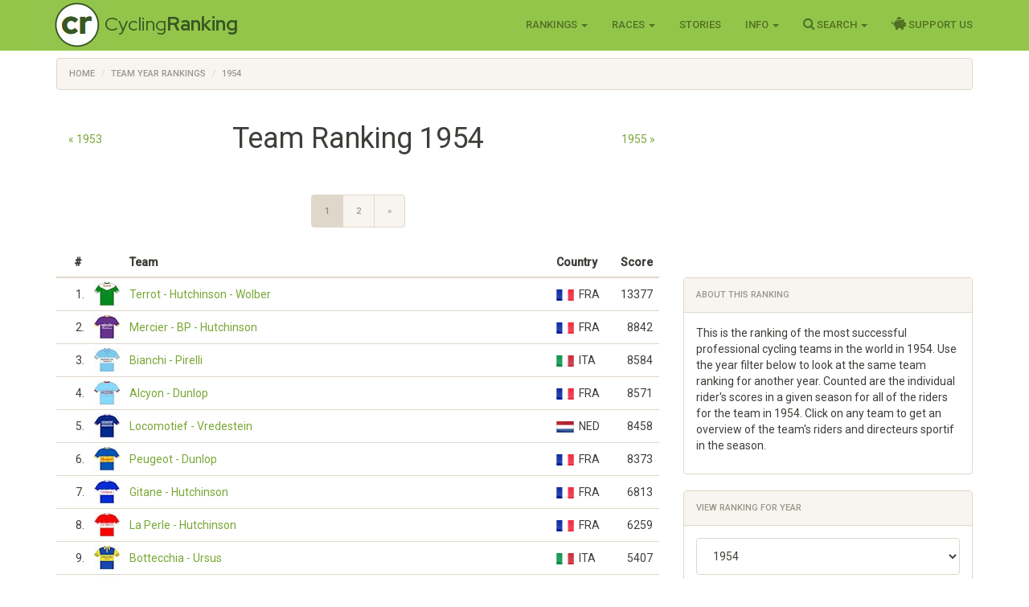

--- FILE ---
content_type: text/html; charset=utf-8
request_url: https://www.cyclingranking.com/teams/1954
body_size: 13585
content:

<!DOCTYPE html>
<html>
<head>
    <meta charset="utf-8" />
    <meta name="viewport" content="width=device-width, initial-scale=1.0">
    <title>Team Ranking 1954 - CyclingRanking.com</title>
    <link rel="stylesheet" href="https://use.fontawesome.com/releases/v5.15.4/css/all.css">
    <link href="/content/styles-css-bundle?v=ALNabO2dYJZpBrQ2EaZQcj9ikKLci3znjUsTNSOFOjE1" rel="stylesheet"/>

    
<link rel="canonical" href="/teams/1954" />
<link rel="next" href="/teams/1954?page=2" />
<meta name="description" content="Ranking of the best professional cycling teams in the world in 1954. 120 teams have been classified." />
<meta name="keywords" content="cycling team ranking 1954, best cycling teams of the world, cyclingranking, best cycling teams" />

    <link href="https://fonts.googleapis.com/css?family=Roboto+Condensed:300,400,500,700" rel="stylesheet" type="text/css">
    <link href="https://fonts.googleapis.com/css?family=Red+Hat+Display:400,700" rel="stylesheet" type="text/css">

    <script>
        function getWidth() { return Math.max(document.body.scrollWidth, document.documentElement.scrollWidth, document.body.offsetWidth, document.documentElement.offsetWidth, document.documentElement.clientWidth) };
    </script>
</head>
<body>
    <header>
        <div class="navbar navbar-inverse navbar-fixed-top">
            <div class="container cr-header">
                <div class="navbar-header">
                    <button type="button" class="navbar-toggle" data-toggle="collapse" data-target=".navbar-collapse">
                        <span class="icon-bar"></span>
                        <span class="icon-bar"></span>
                        <span class="icon-bar"></span>
                    </button>
                    <a class="cr-virt-home navbar-brand" href="/">Cycling<b>Ranking</b></a>
                </div>
                <div class="navbar-collapse collapse">
                    <nav class="yamm">
                        <ul class="nav navbar-nav navbar-right">
                            <li class="dropdown yamm-wide">
                                <a href="#" class="dropdown-toggle" data-toggle="dropdown" role="button">Rankings <span class="caret"></span></a>
                                <ul class="dropdown-menu" role="menu">
                                    <li>
                                        <div class="yamm-content">
                                            <div class="row">
                                                <div class="col-sm-4">
                                                    <div class="yamm-content-part">
                                                        <div class="yamm-header">Riders</div>
                                                        <ul class="list-unstyled yamm-dropdown-menu">
                                                            <li><a href="/riders/overall">Overall 1869 - 2026</a></li>
                                                            <li><a href="/riders/overall/average">Top 10 Year Avg Ranking</a></li>
                                                            <li><a href="/riders/currentyear">2026</a></li>
                                                            <li><a href="/riders/lastyear">2025</a></li>
                                                            <li><a href="/riders/2026">Yearly 1869 - 2026</a></li>
                                                            
                                                        </ul>
                                                    </div>
                                                </div>
                                                <div class="col-sm-4">
                                                    <div class="yamm-content-part">
                                                        <div class="yamm-header">Teams</div>
                                                        <ul class="list-unstyled yamm-dropdown-menu">
                                                            <li><a href="/teams/overall">Overall 1869 - 2026</a></li>
                                                            <li><a href="/teams/2026">Yearly 1869 - 2026</a></li>
                                                            <li><a href="/team-compositions/2026">Team Compositions</a></li>
                                                            <li><a href="/directeur-sportif/overall">Directeurs Sportif</a></li>
                                                            <li><a href="/team-manager/overall">Team Managers</a></li>
                                                            
                                                        </ul>
                                                    </div>
                                                </div>
                                                <div class="yamm-content-part">
                                                    <div class="col-sm-4">
                                                        <div class="yamm-header">Countries</div>
                                                        <ul class="list-unstyled yamm-dropdown-menu">
                                                            <li><a href="/countries/overall">Overall 1869 - 2026</a></li>
                                                            <li><a href="/countries/2026">Yearly 1869 - 2026</a></li>
                                                        </ul>
                                                    </div>
                                                </div>
                                            </div>
                                        </div>
                                    </li>

                                </ul>
                            </li>
                            <li class="dropdown">
                                <a href="#" class="dropdown-toggle" data-toggle="dropdown" role="button">Races <span class="caret"></span></a>
                                <ul class="dropdown-menu" role="menu">
                                    <li><a href="/races">Races Overview</a></li>
                                    <li><a href="/races/2026">Race Calendars 1869 - 2026</a></li>
                                </ul>
                            </li>
                                <li><a href="/stories">Stories</a></li>
                            <li class="dropdown">
                                <a href="#" class="dropdown-toggle" data-toggle="dropdown" role="button">Info <span class="caret"></span></a>
                                <ul class="dropdown-menu" role="menu">
                                    <li><a href="/sources">Inspiration Sources and Help</a></li>
                                    <li><a href="/contact">Contact Us</a></li>
                                    <li><a href="/faq">FAQ</a></li>
                                    <li><a href="/privacy-statement">Privacy Statement</a></li>
                                    
                                </ul>
                            </li>
                            <li class="dropdown">
                                <a href="#" class="dropdown-toggle" data-toggle="dropdown" role="button"><i class="fa fa-search" style="font-size: 120%"></i> Search <span class="caret"></span></a>
                                <ul class="dropdown-menu" role="menu">
                                    <li><a href="" id="menuSearchRider">Search rider</a></li>
                                    <li><a href="" id="menuSearchTeam">Search team</a></li>
                                    <li><a href="" id="menuSearchRace">Search race</a></li>
                                </ul>
                            </li>
                            
                            <li><a href="/support-us"><i class="fas fa-piggy-bank" style="font-size: 120%"></i> Support Us</a></li>

                            
                        </ul>
                    </nav>
                </div>
            </div>
        </div>
        <div class="container body-content">
            
    <div class="row" style="margin-top: 10px;">
        <div class=" col-md-12">

            <ol vocab="http://schema.org/" typeof="BreadcrumbList" class="breadcrumb">
<li property="itemListElement" typeof="ListItem"><a property="item" typeof="WebPage" href="https://www.cyclingranking.com/"><span property="name">Home</span></a><meta property="position" content="1"></li>
<li property="itemListElement" typeof="ListItem"><a property="item" typeof="WebPage" href="https://www.cyclingranking.com/teams/year-rankings"><span property="name">Team Year Rankings</span></a><meta property="position" content="2"></li>
<li property="itemListElement" typeof="ListItem"><a property="item" typeof="WebPage" href="https://www.cyclingranking.com/teams/1954"><span property="name">1954</span></a><meta property="position" content="3"></li>
</ol>
        </div>
    </div>

            <div class="row">
                <div class="col-md-12 alert-container"></div>
            </div>
        </div>
        <div id="modalSearchRider" class="modal fade">
            <form action="/riders/search?year=1954" method="GET">
                <div class="modal-dialog modal-sm">
                    <div class="modal-content">
                        <div class="modal-header">
                            <button type="button" class="close" data-dismiss="modal" aria-hidden="true">&times;</button>
                            <h4 class="modal-title">Search Rider</h4>
                        </div>
                        <div class="modal-body">
                            <input type="text" name="lastName" class="form-control focus" id="txtSearchLastName" placeholder="Last name">
                        </div>
                        <div class="modal-footer">
                            <input type="submit" class="btn btn-primary" value="Search" />
                        </div>
                    </div>
                </div>
            </form>
        </div>
        <div id="modalSearchTeam" class="modal fade">
            <form action="/teams/search" method="GET">
                <div class="modal-dialog modal-sm">
                    <div class="modal-content">
                        <div class="modal-header">
                            <button type="button" class="close" data-dismiss="modal" aria-hidden="true">&times;</button>
                            <h4 class="modal-title">Search Team</h4>
                        </div>
                        <div class="modal-body">
                            <input type="text" name="tn" class="form-control focus" id="txtSearchTeamName" placeholder="Team name">
                        </div>
                        <div class="modal-footer">
                            <input type="submit" class="btn btn-primary" value="Search" />
                        </div>
                    </div>
                </div>
            </form>
        </div>
        <div id="modalSearchRace" class="modal fade">
            <form action="/races/search" method="GET">
                <div class="modal-dialog modal-sm">
                    <div class="modal-content">
                        <div class="modal-header">
                            <button type="button" class="close" data-dismiss="modal" aria-hidden="true">&times;</button>
                            <h4 class="modal-title">Search Race</h4>
                        </div>
                        <div class="modal-body">
                            <input type="text" name="rn" class="form-control focus" id="txtSearchRaceName" placeholder="Race name">
                        </div>
                        <div class="modal-footer">
                            <input type="submit" class="btn btn-primary" value="Search" />
                        </div>
                    </div>
                </div>
            </form>
        </div>
    </header>
    <main>
        <div class="container body-content">
            

<div class="row">
    <div class="col-md-8 text-center">

        <div class="hidden-sm hidden-xs"><div style="padding-top: 30px;" class="col-md-1 text-nowrap"><a href="/teams/1953">&#xAB; 1953</a></div><div class="col-md-10"><h1 class="text-center" style="margin-bottom:30px">Team Ranking 1954</h1></div><div style="padding-top: 30px;" class="col-md-1 text-right text-nowrap"><a href="/teams/1955">1955 &#xBB;</a></div></div><div class="visible-sm visible-xs"><h2 class="text-center" style="margin-bottom:30px">Team Ranking 1954</h2><div class="text-center" style="margin-bottom:30px"><span style="padding-right:60px"><a href="/teams/1953">&#xAB; 1953</a></span><a href="/teams/1955">1955 &#xBB;</a></div></div>
        <div class="pagination-container"><ul class="pagination"><li class="active"><a>1</a></li><li><a href="/teams/1954?page=2">2</a></li><li class="PagedList-skipToNext"><a href="/teams/1954?page=2" rel="next">»</a></li></ul></div>
    </div>
</div>
<div class="row">
    <div class="col-md-8">
        <div class="table-responsive">
            <table class="table cr-table-team-shirts">
                <thead>
                    <tr>
                        <th class="cr-rider-rank">#&nbsp;</th>
                        <th class="cr-shirt-td"></th>
                        <th>Team</th>
                        <th class="cr-rider-country hide-mobile">Country</th>
                        <th class="cr-rider-score">Score</th>
                    </tr>
                </thead>
                <tbody>

                        <tr>
                            <td class="cr-rider-rank">1.</td>
                            <td class="cr-shirt-td">
                                    <img src="https://www.cyclingranking.com/Content/Images/shirts/tiny/1710.terrot.jpg" class="cr-shirt-sm" alt="Terrot - Hutchinson - Wolber 1954 shirt" />
                            </td>
                            <td>
                                <div>
                                    <a href="/teams/1954/2111/terrot">Terrot - Hutchinson - Wolber</a>
                                        <span class="show-mobile text-muted small">&nbsp;(FRA)</span>
                                </div>
                            </td>
                            <td class="cr-rider-country hide-mobile">
<div class="flag flag-fr" title="France"></div><span title="France">FRA</span>                            </td>
                            <td class="cr-rider-score">13377</td>
                        </tr>
                        <tr>
                            <td class="cr-rider-rank">2.</td>
                            <td class="cr-shirt-td">
                                    <img src="https://www.cyclingranking.com/Content/Images/shirts/tiny/1704.mercier.jpg" class="cr-shirt-sm" alt="Mercier - BP - Hutchinson 1954 shirt" />
                            </td>
                            <td>
                                <div>
                                    <a href="/teams/1954/1428/mercier">Mercier - BP - Hutchinson</a>
                                        <span class="show-mobile text-muted small">&nbsp;(FRA)</span>
                                </div>
                            </td>
                            <td class="cr-rider-country hide-mobile">
<div class="flag flag-fr" title="France"></div><span title="France">FRA</span>                            </td>
                            <td class="cr-rider-score">8842</td>
                        </tr>
                        <tr>
                            <td class="cr-rider-rank">3.</td>
                            <td class="cr-shirt-td">
                                    <img src="https://www.cyclingranking.com/Content/Images/shirts/tiny/1697.bianchi.jpg" class="cr-shirt-sm" alt="Bianchi - Pirelli 1954 shirt" />
                            </td>
                            <td>
                                <div>
                                    <a href="/teams/1954/347/bianchi">Bianchi - Pirelli</a>
                                        <span class="show-mobile text-muted small">&nbsp;(ITA)</span>
                                </div>
                            </td>
                            <td class="cr-rider-country hide-mobile">
<div class="flag flag-it" title="Italy"></div><span title="Italy">ITA</span>                            </td>
                            <td class="cr-rider-score">8584</td>
                        </tr>
                        <tr>
                            <td class="cr-rider-rank">4.</td>
                            <td class="cr-shirt-td">
                                    <img src="https://www.cyclingranking.com/Content/Images/shirts/tiny/1698.alcyon.jpg" class="cr-shirt-sm" alt="Alcyon - Dunlop 1954 shirt" />
                            </td>
                            <td>
                                <div>
                                    <a href="/teams/1954/168/alcyon">Alcyon - Dunlop</a>
                                        <span class="show-mobile text-muted small">&nbsp;(FRA)</span>
                                </div>
                            </td>
                            <td class="cr-rider-country hide-mobile">
<div class="flag flag-fr" title="France"></div><span title="France">FRA</span>                            </td>
                            <td class="cr-rider-score">8571</td>
                        </tr>
                        <tr>
                            <td class="cr-rider-rank">5.</td>
                            <td class="cr-shirt-td">
                                    <img src="https://www.cyclingranking.com/Content/Images/shirts/tiny/1733.locomotief-vredestein.jpg" class="cr-shirt-sm" alt="Locomotief - Vredestein 1954 shirt" />
                            </td>
                            <td>
                                <div>
                                    <a href="/teams/1954/1317/locomotief">Locomotief - Vredestein</a>
                                        <span class="show-mobile text-muted small">&nbsp;(NED)</span>
                                </div>
                            </td>
                            <td class="cr-rider-country hide-mobile">
<div class="flag flag-nl" title="Netherlands"></div><span title="Netherlands">NED</span>                            </td>
                            <td class="cr-rider-score">8458</td>
                        </tr>
                        <tr>
                            <td class="cr-rider-rank">6.</td>
                            <td class="cr-shirt-td">
                                    <img src="https://www.cyclingranking.com/Content/Images/shirts/tiny/1700.peugeot.jpg" class="cr-shirt-sm" alt="Peugeot - Dunlop 1954 shirt" />
                            </td>
                            <td>
                                <div>
                                    <a href="/teams/1954/1658/peugeot">Peugeot - Dunlop</a>
                                        <span class="show-mobile text-muted small">&nbsp;(FRA)</span>
                                </div>
                            </td>
                            <td class="cr-rider-country hide-mobile">
<div class="flag flag-fr" title="France"></div><span title="France">FRA</span>                            </td>
                            <td class="cr-rider-score">8373</td>
                        </tr>
                        <tr>
                            <td class="cr-rider-rank">7.</td>
                            <td class="cr-shirt-td">
                                    <img src="https://www.cyclingranking.com/Content/Images/shirts/tiny/1712.gitane.jpg" class="cr-shirt-sm" alt="Gitane - Hutchinson 1954 shirt" />
                            </td>
                            <td>
                                <div>
                                    <a href="/teams/1954/985/gitane">Gitane - Hutchinson</a>
                                        <span class="show-mobile text-muted small">&nbsp;(FRA)</span>
                                </div>
                            </td>
                            <td class="cr-rider-country hide-mobile">
<div class="flag flag-fr" title="France"></div><span title="France">FRA</span>                            </td>
                            <td class="cr-rider-score">6813</td>
                        </tr>
                        <tr>
                            <td class="cr-rider-rank">8.</td>
                            <td class="cr-shirt-td">
                                    <img src="https://www.cyclingranking.com/Content/Images/shirts/tiny/1721.la-perle.jpg" class="cr-shirt-sm" alt="La Perle - Hutchinson 1954 shirt" />
                            </td>
                            <td>
                                <div>
                                    <a href="/teams/1954/1247/la-perle">La Perle - Hutchinson</a>
                                        <span class="show-mobile text-muted small">&nbsp;(FRA)</span>
                                </div>
                            </td>
                            <td class="cr-rider-country hide-mobile">
<div class="flag flag-fr" title="France"></div><span title="France">FRA</span>                            </td>
                            <td class="cr-rider-score">6259</td>
                        </tr>
                        <tr>
                            <td class="cr-rider-rank">9.</td>
                            <td class="cr-shirt-td">
                                    <img src="https://www.cyclingranking.com/Content/Images/shirts/tiny/1718.bottecchia.jpg" class="cr-shirt-sm" alt="Bottecchia - Ursus 1954 shirt" />
                            </td>
                            <td>
                                <div>
                                    <a href="/teams/1954/393/bottecchia">Bottecchia - Ursus</a>
                                        <span class="show-mobile text-muted small">&nbsp;(ITA)</span>
                                </div>
                            </td>
                            <td class="cr-rider-country hide-mobile">
<div class="flag flag-it" title="Italy"></div><span title="Italy">ITA</span>                            </td>
                            <td class="cr-rider-score">5407</td>
                        </tr>
                        <tr>
                            <td class="cr-rider-rank">10.</td>
                            <td class="cr-shirt-td">
                                    <img src="https://www.cyclingranking.com/Content/Images/shirts/tiny/1703.arbos.jpg" class="cr-shirt-sm" alt="Arbos - Bubba 1954 shirt" />
                            </td>
                            <td>
                                <div>
                                    <a href="/teams/1954/223/arbos">Arbos - Bubba</a>
                                        <span class="show-mobile text-muted small">&nbsp;(ITA)</span>
                                </div>
                            </td>
                            <td class="cr-rider-country hide-mobile">
<div class="flag flag-it" title="Italy"></div><span title="Italy">ITA</span>                            </td>
                            <td class="cr-rider-score">5368</td>
                        </tr>
                        <tr>
                            <td class="cr-rider-rank">11.</td>
                            <td class="cr-shirt-td">
                                    <img src="https://www.cyclingranking.com/Content/Images/shirts/tiny/1738.legnano.jpg" class="cr-shirt-sm" alt="Legnano 1954 shirt" />
                            </td>
                            <td>
                                <div>
                                    <a href="/teams/1954/1286/legnano">Legnano</a>
                                        <span class="show-mobile text-muted small">&nbsp;(ITA)</span>
                                </div>
                            </td>
                            <td class="cr-rider-country hide-mobile">
<div class="flag flag-it" title="Italy"></div><span title="Italy">ITA</span>                            </td>
                            <td class="cr-rider-score">5132</td>
                        </tr>
                        <tr>
                            <td class="cr-rider-rank">12.</td>
                            <td class="cr-shirt-td">
                                    <img src="https://www.cyclingranking.com/Content/Images/shirts/tiny/1724.splendid.jpg" class="cr-shirt-sm" alt="Splendid - D&#39;Alessandro 1954 shirt" />
                            </td>
                            <td>
                                <div>
                                    <a href="/teams/1954/2017/splendid">Splendid - D&#39;Alessandro</a>
                                        <span class="show-mobile text-muted small">&nbsp;(FRA)</span>
                                </div>
                            </td>
                            <td class="cr-rider-country hide-mobile">
<div class="flag flag-fr" title="France"></div><span title="France">FRA</span>                            </td>
                            <td class="cr-rider-score">4348</td>
                        </tr>
                        <tr>
                            <td class="cr-rider-rank">13.</td>
                            <td class="cr-shirt-td">
                                    <img src="https://www.cyclingranking.com/Content/Images/shirts/tiny/1711.bertin-d-alessandro.jpg" class="cr-shirt-sm" alt="Bertin - D&#39;Alessandro 1954 shirt" />
                            </td>
                            <td>
                                <div>
                                    <a href="/teams/1954/336/bertin">Bertin - D&#39;Alessandro</a>
                                        <span class="show-mobile text-muted small">&nbsp;(FRA)</span>
                                </div>
                            </td>
                            <td class="cr-rider-country hide-mobile">
<div class="flag flag-fr" title="France"></div><span title="France">FRA</span>                            </td>
                            <td class="cr-rider-score">4322</td>
                        </tr>
                        <tr>
                            <td class="cr-rider-rank">14.</td>
                            <td class="cr-shirt-td">
                                    <img src="https://www.cyclingranking.com/Content/Images/shirts/tiny/1728.fr&#233;jus.jpg" class="cr-shirt-sm" alt="Frejus 1954 shirt" />
                            </td>
                            <td>
                                <div>
                                    <a href="/teams/1954/903/frejus">Frejus</a>
                                        <span class="show-mobile text-muted small">&nbsp;(ITA)</span>
                                </div>
                            </td>
                            <td class="cr-rider-country hide-mobile">
<div class="flag flag-it" title="Italy"></div><span title="Italy">ITA</span>                            </td>
                            <td class="cr-rider-score">4235</td>
                        </tr>
                        <tr>
                            <td class="cr-rider-rank">15.</td>
                            <td class="cr-shirt-td">
                                    <img src="https://www.cyclingranking.com/Content/Images/shirts/tiny/1707.stella.jpg" class="cr-shirt-sm" alt="Stella - Wolber - Dunlop 1954 shirt" />
                            </td>
                            <td>
                                <div>
                                    <a href="/teams/1954/2041/stella">Stella - Wolber - Dunlop</a>
                                        <span class="show-mobile text-muted small">&nbsp;(FRA)</span>
                                </div>
                            </td>
                            <td class="cr-rider-country hide-mobile">
<div class="flag flag-fr" title="France"></div><span title="France">FRA</span>                            </td>
                            <td class="cr-rider-score">4120</td>
                        </tr>
                        <tr>
                            <td class="cr-rider-rank">16.</td>
                            <td class="cr-shirt-td">
                                    <img src="https://www.cyclingranking.com/Content/Images/shirts/tiny/1735.cilo.jpg" class="cr-shirt-sm" alt="Cilo 1954 shirt" />
                            </td>
                            <td>
                                <div>
                                    <a href="/teams/1954/517/cilo">Cilo</a>
                                        <span class="show-mobile text-muted small">&nbsp;(SUI)</span>
                                </div>
                            </td>
                            <td class="cr-rider-country hide-mobile">
<div class="flag flag-ch" title="Switzerland"></div><span title="Switzerland">SUI</span>                            </td>
                            <td class="cr-rider-score">3961</td>
                        </tr>
                        <tr>
                            <td class="cr-rider-rank">17.</td>
                            <td class="cr-shirt-td">
                                    <img src="https://www.cyclingranking.com/Content/Images/shirts/tiny/1706.nivea.jpg" class="cr-shirt-sm" alt="Nivea - Fuchs 1954 shirt" />
                            </td>
                            <td>
                                <div>
                                    <a href="/teams/1954/1547/nivea">Nivea - Fuchs</a>
                                        <span class="show-mobile text-muted small">&nbsp;(ITA)</span>
                                </div>
                            </td>
                            <td class="cr-rider-country hide-mobile">
<div class="flag flag-it" title="Italy"></div><span title="Italy">ITA</span>                            </td>
                            <td class="cr-rider-score">3906</td>
                        </tr>
                        <tr>
                            <td class="cr-rider-rank">18.</td>
                            <td class="cr-shirt-td">
                                    <img src="https://www.cyclingranking.com/Content/Images/shirts/tiny/1701.tebag-continental.jpg" class="cr-shirt-sm" alt="Tebag - Continental 1954 shirt" />
                            </td>
                            <td>
                                <div>
                                    <a href="/teams/1954/2094/tebag">Tebag - Continental</a>
                                        <span class="show-mobile text-muted small">&nbsp;(SUI)</span>
                                </div>
                            </td>
                            <td class="cr-rider-country hide-mobile">
<div class="flag flag-ch" title="Switzerland"></div><span title="Switzerland">SUI</span>                            </td>
                            <td class="cr-rider-score">3896</td>
                        </tr>
                        <tr>
                            <td class="cr-rider-rank">19.</td>
                            <td class="cr-shirt-td">
                                    <img src="https://www.cyclingranking.com/Content/Images/shirts/tiny/1725.atala.jpg" class="cr-shirt-sm" alt="Atala - Pirelli 1954 shirt" />
                            </td>
                            <td>
                                <div>
                                    <a href="/teams/1954/251/atala">Atala - Pirelli</a>
                                        <span class="show-mobile text-muted small">&nbsp;(ITA)</span>
                                </div>
                            </td>
                            <td class="cr-rider-country hide-mobile">
<div class="flag flag-it" title="Italy"></div><span title="Italy">ITA</span>                            </td>
                            <td class="cr-rider-score">3600</td>
                        </tr>
                        <tr>
                            <td class="cr-rider-rank">20.</td>
                            <td class="cr-shirt-td">
                                    <img src="https://www.cyclingranking.com/Content/Images/shirts/tiny/1745.torpado-ursus.jpg" class="cr-shirt-sm" alt="Torpado - Ursus 1954 shirt" />
                            </td>
                            <td>
                                <div>
                                    <a href="/teams/1954/2149/torpado">Torpado - Ursus</a>
                                        <span class="show-mobile text-muted small">&nbsp;(ITA)</span>
                                </div>
                            </td>
                            <td class="cr-rider-country hide-mobile">
<div class="flag flag-it" title="Italy"></div><span title="Italy">ITA</span>                            </td>
                            <td class="cr-rider-score">3542</td>
                        </tr>
                        <tr>
                            <td class="cr-rider-rank">21.</td>
                            <td class="cr-shirt-td">
                                    <img src="https://www.cyclingranking.com/Content/Images/shirts/tiny/1744.condor.jpg" class="cr-shirt-sm" alt="Condor 1954 shirt" />
                            </td>
                            <td>
                                <div>
                                    <a href="/teams/1954/570/condor">Condor</a>
                                        <span class="show-mobile text-muted small">&nbsp;(SUI)</span>
                                </div>
                            </td>
                            <td class="cr-rider-country hide-mobile">
<div class="flag flag-ch" title="Switzerland"></div><span title="Switzerland">SUI</span>                            </td>
                            <td class="cr-rider-score">3445</td>
                        </tr>
                        <tr>
                            <td class="cr-rider-rank">22.</td>
                            <td class="cr-shirt-td">
                                    <img src="https://www.cyclingranking.com/Content/Images/shirts/tiny/1732.mondia.jpg" class="cr-shirt-sm" alt="Mondia 1954 shirt" />
                            </td>
                            <td>
                                <div>
                                    <a href="/teams/1954/1477/mondia">Mondia</a>
                                        <span class="show-mobile text-muted small">&nbsp;(SUI)</span>
                                </div>
                            </td>
                            <td class="cr-rider-country hide-mobile">
<div class="flag flag-ch" title="Switzerland"></div><span title="Switzerland">SUI</span>                            </td>
                            <td class="cr-rider-score">2877</td>
                        </tr>
                        <tr>
                            <td class="cr-rider-rank">23.</td>
                            <td class="cr-shirt-td">
                                    <img src="https://www.cyclingranking.com/Content/Images/shirts/tiny/1734.libertas-huret.jpg" class="cr-shirt-sm" alt="Libertas - Huret 1954 shirt" />
                            </td>
                            <td>
                                <div>
                                    <a href="/teams/1954/1304/libertas">Libertas - Huret</a>
                                        <span class="show-mobile text-muted small">&nbsp;(BEL)</span>
                                </div>
                            </td>
                            <td class="cr-rider-country hide-mobile">
<div class="flag flag-be" title="Belgium"></div><span title="Belgium">BEL</span>                            </td>
                            <td class="cr-rider-score">2671</td>
                        </tr>
                        <tr>
                            <td class="cr-rider-rank">24.</td>
                            <td class="cr-shirt-td">
                                    <img src="https://www.cyclingranking.com/Content/Images/shirts/tiny/1709.dilecta.jpg" class="cr-shirt-sm" alt="Dilecta - Wolber - J.B. Louvet 1954 shirt" />
                            </td>
                            <td>
                                <div>
                                    <a href="/teams/1954/699/dilecta">Dilecta - Wolber - J.B. Louvet</a>
                                        <span class="show-mobile text-muted small">&nbsp;(FRA)</span>
                                </div>
                            </td>
                            <td class="cr-rider-country hide-mobile">
<div class="flag flag-fr" title="France"></div><span title="France">FRA</span>                            </td>
                            <td class="cr-rider-score">2628</td>
                        </tr>
                        <tr>
                            <td class="cr-rider-rank">25.</td>
                            <td class="cr-shirt-td">
                                    <img src="https://www.cyclingranking.com/Content/Images/shirts/tiny/1752.girardengo-eldorado.jpg" class="cr-shirt-sm" alt="Girardengo - Eldorado 1954 shirt" />
                            </td>
                            <td>
                                <div>
                                    <a href="/teams/1954/983/girardengo">Girardengo - Eldorado</a>
                                        <span class="show-mobile text-muted small">&nbsp;(BEL)</span>
                                </div>
                            </td>
                            <td class="cr-rider-country hide-mobile">
<div class="flag flag-be" title="Belgium"></div><span title="Belgium">BEL</span>                            </td>
                            <td class="cr-rider-score">2454</td>
                        </tr>
                        <tr>
                            <td class="cr-rider-rank">26.</td>
                            <td class="cr-shirt-td">
                                    <img src="https://www.cyclingranking.com/Content/Images/shirts/tiny/1727.ideor.jpg" class="cr-shirt-sm" alt="Ideor 1954 shirt" />
                            </td>
                            <td>
                                <div>
                                    <a href="/teams/1954/1098/ideor">Ideor</a>
                                        <span class="show-mobile text-muted small">&nbsp;(ESP)</span>
                                </div>
                            </td>
                            <td class="cr-rider-country hide-mobile">
<div class="flag flag-es" title="Spain"></div><span title="Spain">ESP</span>                            </td>
                            <td class="cr-rider-score">2300</td>
                        </tr>
                        <tr>
                            <td class="cr-rider-rank">27.</td>
                            <td class="cr-shirt-td">
                                    <img src="https://www.cyclingranking.com/Content/Images/shirts/tiny/1743.follis.jpg" class="cr-shirt-sm" alt="Follis - Dunlop 1954 shirt" />
                            </td>
                            <td>
                                <div>
                                    <a href="/teams/1954/875/follis">Follis - Dunlop</a>
                                        <span class="show-mobile text-muted small">&nbsp;(FRA)</span>
                                </div>
                            </td>
                            <td class="cr-rider-country hide-mobile">
<div class="flag flag-fr" title="France"></div><span title="France">FRA</span>                            </td>
                            <td class="cr-rider-score">2176</td>
                        </tr>
                        <tr>
                            <td class="cr-rider-rank">28.</td>
                            <td class="cr-shirt-td">
                                    <img src="https://www.cyclingranking.com/Content/Images/shirts/tiny/1767.guerra-ursus.jpg" class="cr-shirt-sm" alt="Guerra - Ursus 1954 shirt" />
                            </td>
                            <td>
                                <div>
                                    <a href="/teams/1954/1023/guerra">Guerra - Ursus</a>
                                        <span class="show-mobile text-muted small">&nbsp;(ITA)</span>
                                </div>
                            </td>
                            <td class="cr-rider-country hide-mobile">
<div class="flag flag-it" title="Italy"></div><span title="Italy">ITA</span>                            </td>
                            <td class="cr-rider-score">2154</td>
                        </tr>
                        <tr>
                            <td class="cr-rider-rank">29.</td>
                            <td class="cr-shirt-td">
                                    <img src="https://www.cyclingranking.com/Content/Images/shirts/tiny/1748.tigra.jpg" class="cr-shirt-sm" alt="Tigra 1954 shirt" />
                            </td>
                            <td>
                                <div>
                                    <a href="/teams/1954/2132/tigra">Tigra</a>
                                        <span class="show-mobile text-muted small">&nbsp;(SUI)</span>
                                </div>
                            </td>
                            <td class="cr-rider-country hide-mobile">
<div class="flag flag-ch" title="Switzerland"></div><span title="Switzerland">SUI</span>                            </td>
                            <td class="cr-rider-score">1948</td>
                        </tr>
                        <tr>
                            <td class="cr-rider-rank">30.</td>
                            <td class="cr-shirt-td">
                                    <img src="https://www.cyclingranking.com/Content/Images/shirts/tiny/1705.rochet.jpg" class="cr-shirt-sm" alt="Rochet - Dunlop 1954 shirt" />
                            </td>
                            <td>
                                <div>
                                    <a href="/teams/1954/1821/rochet">Rochet - Dunlop</a>
                                        <span class="show-mobile text-muted small">&nbsp;(FRA)</span>
                                </div>
                            </td>
                            <td class="cr-rider-country hide-mobile">
<div class="flag flag-fr" title="France"></div><span title="France">FRA</span>                            </td>
                            <td class="cr-rider-score">1940</td>
                        </tr>
                        <tr>
                            <td class="cr-rider-rank">31.</td>
                            <td class="cr-shirt-td">
                                    <img src="https://www.cyclingranking.com/Content/Images/shirts/tiny/1729.saint-rapha&#235;l-r-geminiani-dunlop.jpg" class="cr-shirt-sm" alt="Saint Rapha&#235;l - R. Geminiani - Dunlop 1954 shirt" />
                            </td>
                            <td>
                                <div>
                                    <a href="/teams/1954/2035/saint-raphael">Saint Rapha&#235;l - R. Geminiani - Dunlop</a>
                                        <span class="show-mobile text-muted small">&nbsp;(FRA)</span>
                                </div>
                            </td>
                            <td class="cr-rider-country hide-mobile">
<div class="flag flag-fr" title="France"></div><span title="France">FRA</span>                            </td>
                            <td class="cr-rider-score">1708</td>
                        </tr>
                        <tr>
                            <td class="cr-rider-rank">32.</td>
                            <td class="cr-shirt-td">
                                    <img src="https://www.cyclingranking.com/Content/Images/shirts/tiny/1692.bartali.jpg" class="cr-shirt-sm" alt="Bartali - Brooklin 1954 shirt" />
                            </td>
                            <td>
                                <div>
                                    <a href="/teams/1954/305/bartali">Bartali - Brooklin</a>
                                        <span class="show-mobile text-muted small">&nbsp;(ITA)</span>
                                </div>
                            </td>
                            <td class="cr-rider-country hide-mobile">
<div class="flag flag-it" title="Italy"></div><span title="Italy">ITA</span>                            </td>
                            <td class="cr-rider-score">1612</td>
                        </tr>
                        <tr>
                            <td class="cr-rider-rank">33.</td>
                            <td class="cr-shirt-td">
                                    <img src="https://www.cyclingranking.com/Content/Images/shirts/tiny/1723.arliguie-hutchinson.jpg" class="cr-shirt-sm" alt="Arliguie - Hutchinson 1954 shirt" />
                            </td>
                            <td>
                                <div>
                                    <a href="/teams/1954/229/arliguie">Arliguie - Hutchinson</a>
                                        <span class="show-mobile text-muted small">&nbsp;(FRA)</span>
                                </div>
                            </td>
                            <td class="cr-rider-country hide-mobile">
<div class="flag flag-fr" title="France"></div><span title="France">FRA</span>                            </td>
                            <td class="cr-rider-score">1405</td>
                        </tr>
                        <tr>
                            <td class="cr-rider-rank">34.</td>
                            <td class="cr-shirt-td">
                                    <img src="https://www.cyclingranking.com/Content/Images/shirts/tiny/1696.groene-leeuw-huret.jpg" class="cr-shirt-sm" alt="Groene Leeuw - Huret 1954 shirt" />
                            </td>
                            <td>
                                <div>
                                    <a href="/teams/1954/1019/groene-leeuw">Groene Leeuw - Huret</a>
                                        <span class="show-mobile text-muted small">&nbsp;(BEL)</span>
                                </div>
                            </td>
                            <td class="cr-rider-country hide-mobile">
<div class="flag flag-be" title="Belgium"></div><span title="Belgium">BEL</span>                            </td>
                            <td class="cr-rider-score">1323</td>
                        </tr>
                        <tr>
                            <td class="cr-rider-rank">35.</td>
                            <td class="cr-shirt-td">
                                    <img src="https://www.cyclingranking.com/Content/Images/shirts/tiny/1775.magnat-debon.jpg" class="cr-shirt-sm" alt="Magnat - Debon 1954 shirt" />
                            </td>
                            <td>
                                <div>
                                    <a href="/teams/1954/1359/magnat">Magnat - Debon</a>
                                        <span class="show-mobile text-muted small">&nbsp;(FRA)</span>
                                </div>
                            </td>
                            <td class="cr-rider-country hide-mobile">
<div class="flag flag-fr" title="France"></div><span title="France">FRA</span>                            </td>
                            <td class="cr-rider-score">1295</td>
                        </tr>
                        <tr>
                            <td class="cr-rider-rank">36.</td>
                            <td class="cr-shirt-td">
                                    <img src="https://www.cyclingranking.com/Content/Images/shirts/tiny/1726.lygie-torpado.jpg" class="cr-shirt-sm" alt="Lygie - Torpado 1954 shirt" />
                            </td>
                            <td>
                                <div>
                                    <a href="/teams/1954/1345/lygie">Lygie - Torpado</a>
                                        <span class="show-mobile text-muted small">&nbsp;(ITA)</span>
                                </div>
                            </td>
                            <td class="cr-rider-country hide-mobile">
<div class="flag flag-it" title="Italy"></div><span title="Italy">ITA</span>                            </td>
                            <td class="cr-rider-score">1182</td>
                        </tr>
                        <tr>
                            <td class="cr-rider-rank">37.</td>
                            <td class="cr-shirt-td">
                                    <img src="https://www.cyclingranking.com/Content/Images/shirts/tiny/1699.doniselli.jpg" class="cr-shirt-sm" alt="Doniselli - Lansetina 1954 shirt" />
                            </td>
                            <td>
                                <div>
                                    <a href="/teams/1954/710/doniselli">Doniselli - Lansetina</a>
                                        <span class="show-mobile text-muted small">&nbsp;(ITA)</span>
                                </div>
                            </td>
                            <td class="cr-rider-country hide-mobile">
<div class="flag flag-it" title="Italy"></div><span title="Italy">ITA</span>                            </td>
                            <td class="cr-rider-score">1086</td>
                        </tr>
                        <tr>
                            <td class="cr-rider-rank">38.</td>
                            <td class="cr-shirt-td">
                                    <img src="https://www.cyclingranking.com/Content/Images/shirts/tiny/39203.pena-solera-cacaolat.jpg" class="cr-shirt-sm" alt="Pe&#241;a Solera - Cacaolat 1954 shirt" />
                            </td>
                            <td>
                                <div>
                                    <a href="/teams/1954/3393/pena-solera">Pe&#241;a Solera - Cacaolat</a>
                                        <span class="show-mobile text-muted small">&nbsp;(ESP)</span>
                                </div>
                            </td>
                            <td class="cr-rider-country hide-mobile">
<div class="flag flag-es" title="Spain"></div><span title="Spain">ESP</span>                            </td>
                            <td class="cr-rider-score">1063</td>
                        </tr>
                        <tr>
                            <td class="cr-rider-rank">39.</td>
                            <td class="cr-shirt-td">
                                    <img src="https://www.cyclingranking.com/Content/Images/shirts/tiny/1759.fiorelli.jpg" class="cr-shirt-sm" alt="Fiorelli 1954 shirt" />
                            </td>
                            <td>
                                <div>
                                    <a href="/teams/1954/865/fiorelli">Fiorelli</a>
                                        <span class="show-mobile text-muted small">&nbsp;(ITA)</span>
                                </div>
                            </td>
                            <td class="cr-rider-country hide-mobile">
<div class="flag flag-it" title="Italy"></div><span title="Italy">ITA</span>                            </td>
                            <td class="cr-rider-score">946</td>
                        </tr>
                        <tr>
                            <td class="cr-rider-rank">40.</td>
                            <td class="cr-shirt-td">
                                    <img src="https://www.cyclingranking.com/Content/Images/shirts/tiny/1741.fachleitner.jpg" class="cr-shirt-sm" alt="Fachleitner - Vietto 1954 shirt" />
                            </td>
                            <td>
                                <div>
                                    <a href="/teams/1954/819/fachleitner">Fachleitner - Vietto</a>
                                        <span class="show-mobile text-muted small">&nbsp;(FRA)</span>
                                </div>
                            </td>
                            <td class="cr-rider-country hide-mobile">
<div class="flag flag-fr" title="France"></div><span title="France">FRA</span>                            </td>
                            <td class="cr-rider-score">905</td>
                        </tr>
                        <tr>
                            <td class="cr-rider-rank">41.</td>
                            <td class="cr-shirt-td">
                                    <img src="https://www.cyclingranking.com/Content/Images/shirts/tiny/1770.sercu-thompson-constantia-titan.jpg" class="cr-shirt-sm" alt="Sercu - Thompson - Constantia - Titan 1954 shirt" />
                            </td>
                            <td>
                                <div>
                                    <a href="/teams/1954/1956/sercu">Sercu - Thompson - Constantia - Titan</a>
                                        <span class="show-mobile text-muted small">&nbsp;(BEL)</span>
                                </div>
                            </td>
                            <td class="cr-rider-country hide-mobile">
<div class="flag flag-be" title="Belgium"></div><span title="Belgium">BEL</span>                            </td>
                            <td class="cr-rider-score">849</td>
                        </tr>
                        <tr>
                            <td class="cr-rider-rank">42.</td>
                            <td class="cr-shirt-td">
                                    <img src="https://www.cyclingranking.com/Content/Images/shirts/tiny/1719.royal-codrix.jpg" class="cr-shirt-sm" alt="Royal-Codrix 1954 shirt" />
                            </td>
                            <td>
                                <div>
                                    <a href="/teams/1954/1853/royal-codrix">Royal-Codrix</a>
                                        <span class="show-mobile text-muted small">&nbsp;(FRA)</span>
                                </div>
                            </td>
                            <td class="cr-rider-country hide-mobile">
<div class="flag flag-fr" title="France"></div><span title="France">FRA</span>                            </td>
                            <td class="cr-rider-score">790</td>
                        </tr>
                        <tr>
                            <td class="cr-rider-rank">43.</td>
                            <td class="cr-shirt-td">
                                    <img src="https://www.cyclingranking.com/Content/Images/shirts/tiny/1750.arrow.jpg" class="cr-shirt-sm" alt="Arrow 1954 shirt" />
                            </td>
                            <td>
                                <div>
                                    <a href="/teams/1954/233/arrow">Arrow</a>
                                        <span class="show-mobile text-muted small">&nbsp;(FRA)</span>
                                </div>
                            </td>
                            <td class="cr-rider-country hide-mobile">
<div class="flag flag-fr" title="France"></div><span title="France">FRA</span>                            </td>
                            <td class="cr-rider-score">768</td>
                        </tr>
                        <tr>
                            <td class="cr-rider-rank">44.</td>
                            <td class="cr-shirt-td">
                                    <img src="https://www.cyclingranking.com/Content/Images/shirts/tiny/1769.allegro.jpg" class="cr-shirt-sm" alt="Allegro 1954 shirt" />
                            </td>
                            <td>
                                <div>
                                    <a href="/teams/1954/179/allegro">Allegro</a>
                                        <span class="show-mobile text-muted small">&nbsp;(SUI)</span>
                                </div>
                            </td>
                            <td class="cr-rider-country hide-mobile">
<div class="flag flag-ch" title="Switzerland"></div><span title="Switzerland">SUI</span>                            </td>
                            <td class="cr-rider-score">671</td>
                        </tr>
                        <tr>
                            <td class="cr-rider-rank">45.</td>
                            <td class="cr-shirt-td">
                                    <div>&nbsp;</div>
                            </td>
                            <td>
                                <div>
                                    <a href="/teams/1954/1748/r-i-h">R.I.H. Sport</a>
                                        <span class="show-mobile text-muted small">&nbsp;(NED)</span>
                                </div>
                            </td>
                            <td class="cr-rider-country hide-mobile">
<div class="flag flag-nl" title="Netherlands"></div><span title="Netherlands">NED</span>                            </td>
                            <td class="cr-rider-score">652</td>
                        </tr>
                        <tr>
                            <td class="cr-rider-rank">46.</td>
                            <td class="cr-shirt-td">
                                    <img src="https://www.cyclingranking.com/Content/Images/shirts/tiny/1751.l-avenir.jpg" class="cr-shirt-sm" alt="L&#39;Avenir 1954 shirt" />
                            </td>
                            <td>
                                <div>
                                    <a href="/teams/1954/1274/l-avenir">L&#39;Avenir</a>
                                        <span class="show-mobile text-muted small">&nbsp;(FRA)</span>
                                </div>
                            </td>
                            <td class="cr-rider-country hide-mobile">
<div class="flag flag-fr" title="France"></div><span title="France">FRA</span>                            </td>
                            <td class="cr-rider-score">648</td>
                        </tr>
                        <tr>
                            <td class="cr-rider-rank">47.</td>
                            <td class="cr-shirt-td">
                                    <img src="https://www.cyclingranking.com/Content/Images/shirts/tiny/39218.mercier-hutchinson-le-greves.jpg" class="cr-shirt-sm" alt="Mercier - Hutchinson - Le Grev&#232;s 1954 shirt" />
                            </td>
                            <td>
                                <div>
                                    <a href="/teams/1954/16631/mercier-le-greves">Mercier - Hutchinson - Le Grev&#232;s</a>
                                        <span class="show-mobile text-muted small">&nbsp;(FRA)</span>
                                </div>
                            </td>
                            <td class="cr-rider-country hide-mobile">
<div class="flag flag-fr" title="France"></div><span title="France">FRA</span>                            </td>
                            <td class="cr-rider-score">644</td>
                        </tr>
                        <tr>
                            <td class="cr-rider-rank">48.</td>
                            <td class="cr-shirt-td">
                                    <img src="https://www.cyclingranking.com/Content/Images/shirts/tiny/39217.mercier-hutchinson-f-pelissier.jpg" class="cr-shirt-sm" alt="Mercier - Hutchinson - F. P&#233;lissier 1954 shirt" />
                            </td>
                            <td>
                                <div>
                                    <a href="/teams/1954/4846/mercier-f-pelissier">Mercier - Hutchinson - F. P&#233;lissier</a>
                                        <span class="show-mobile text-muted small">&nbsp;(FRA)</span>
                                </div>
                            </td>
                            <td class="cr-rider-country hide-mobile">
<div class="flag flag-fr" title="France"></div><span title="France">FRA</span>                            </td>
                            <td class="cr-rider-score">643</td>
                        </tr>
                        <tr>
                            <td class="cr-rider-rank">49.</td>
                            <td class="cr-shirt-td">
                                    <img src="https://www.cyclingranking.com/Content/Images/shirts/tiny/1737.vietto-d-alessandro.jpg" class="cr-shirt-sm" alt="Vietto - D&#39;Alessandro 1954 shirt" />
                            </td>
                            <td>
                                <div>
                                    <a href="/teams/1954/2298/vietto">Vietto - D&#39;Alessandro</a>
                                        <span class="show-mobile text-muted small">&nbsp;(FRA)</span>
                                </div>
                            </td>
                            <td class="cr-rider-country hide-mobile">
<div class="flag flag-fr" title="France"></div><span title="France">FRA</span>                            </td>
                            <td class="cr-rider-score">591</td>
                        </tr>
                        <tr>
                            <td class="cr-rider-rank">50.</td>
                            <td class="cr-shirt-td">
                                    <div>&nbsp;</div>
                            </td>
                            <td>
                                <div>
                                    <a href="/teams/1954/2250/van-hauwaert">Van Hauwaert - Maes Pils</a>
                                        <span class="show-mobile text-muted small">&nbsp;(BEL)</span>
                                </div>
                            </td>
                            <td class="cr-rider-country hide-mobile">
<div class="flag flag-be" title="Belgium"></div><span title="Belgium">BEL</span>                            </td>
                            <td class="cr-rider-score">553</td>
                        </tr>
                        <tr>
                            <td class="cr-rider-rank">51.</td>
                            <td class="cr-shirt-td">
                                    <div>&nbsp;</div>
                            </td>
                            <td>
                                <div>
                                    <a href="/teams/1954/426/bury">Bury</a>
                                        <span class="show-mobile text-muted small">&nbsp;(BEL)</span>
                                </div>
                            </td>
                            <td class="cr-rider-country hide-mobile">
<div class="flag flag-be" title="Belgium"></div><span title="Belgium">BEL</span>                            </td>
                            <td class="cr-rider-score">514</td>
                        </tr>
                        <tr>
                            <td class="cr-rider-rank">52.</td>
                            <td class="cr-shirt-td">
                                    <div>&nbsp;</div>
                            </td>
                            <td>
                                <div>
                                    <a href="/teams/1954/1686/plume-vainqueur">Plume - Vainqueur</a>
                                        <span class="show-mobile text-muted small">&nbsp;(BEL)</span>
                                </div>
                            </td>
                            <td class="cr-rider-country hide-mobile">
<div class="flag flag-be" title="Belgium"></div><span title="Belgium">BEL</span>                            </td>
                            <td class="cr-rider-score">511</td>
                        </tr>
                        <tr>
                            <td class="cr-rider-rank">53.</td>
                            <td class="cr-shirt-td">
                                    <img src="https://www.cyclingranking.com/Content/Images/shirts/tiny/1742.hercules.jpg" class="cr-shirt-sm" alt="Hercules 1954 shirt" />
                            </td>
                            <td>
                                <div>
                                    <a href="/teams/1954/1054/hercules">Hercules</a>
                                        <span class="show-mobile text-muted small">&nbsp;(GBR)</span>
                                </div>
                            </td>
                            <td class="cr-rider-country hide-mobile">
<div class="flag flag-gb" title="Great Britain"></div><span title="Great Britain">GBR</span>                            </td>
                            <td class="cr-rider-score">447</td>
                        </tr>
                        <tr>
                            <td class="cr-rider-rank">54.</td>
                            <td class="cr-shirt-td">
                                    <img src="https://www.cyclingranking.com/Content/Images/shirts/tiny/1762.gamma.jpg" class="cr-shirt-sm" alt="Gamma 1954 shirt" />
                            </td>
                            <td>
                                <div>
                                    <a href="/teams/1954/934/gamma">Gamma</a>
                                        <span class="show-mobile text-muted small">&nbsp;(ESP)</span>
                                </div>
                            </td>
                            <td class="cr-rider-country hide-mobile">
<div class="flag flag-es" title="Spain"></div><span title="Spain">ESP</span>                            </td>
                            <td class="cr-rider-score">426</td>
                        </tr>
                        <tr>
                            <td class="cr-rider-rank">55.</td>
                            <td class="cr-shirt-td">
                                    <img src="https://www.cyclingranking.com/Content/Images/shirts/tiny/39506.j-b-louvet.jpg" class="cr-shirt-sm" alt="J.B. Louvet 1954 shirt" />
                            </td>
                            <td>
                                <div>
                                    <a href="/teams/1954/1142/j-b-louvet">J.B. Louvet</a>
                                        <span class="show-mobile text-muted small">&nbsp;(FRA)</span>
                                </div>
                            </td>
                            <td class="cr-rider-country hide-mobile">
<div class="flag flag-fr" title="France"></div><span title="France">FRA</span>                            </td>
                            <td class="cr-rider-score">415</td>
                        </tr>
                        <tr>
                            <td class="cr-rider-rank">56.</td>
                            <td class="cr-shirt-td">
                                    <div>&nbsp;</div>
                            </td>
                            <td>
                                <div>
                                    <a href="/teams/1954/1685/plume-sport">Plume Sport - Simplex</a>
                                        <span class="show-mobile text-muted small">&nbsp;(BEL)</span>
                                </div>
                            </td>
                            <td class="cr-rider-country hide-mobile">
<div class="flag flag-be" title="Belgium"></div><span title="Belgium">BEL</span>                            </td>
                            <td class="cr-rider-score">409</td>
                        </tr>
                        <tr>
                            <td class="cr-rider-rank">57.</td>
                            <td class="cr-shirt-td">
                                    <img src="https://www.cyclingranking.com/Content/Images/shirts/tiny/1716.feru.jpg" class="cr-shirt-sm" alt="Feru 1954 shirt" />
                            </td>
                            <td>
                                <div>
                                    <a href="/teams/1954/849/feru">Feru</a>
                                        <span class="show-mobile text-muted small">&nbsp;(SUI)</span>
                                </div>
                            </td>
                            <td class="cr-rider-country hide-mobile">
<div class="flag flag-ch" title="Switzerland"></div><span title="Switzerland">SUI</span>                            </td>
                            <td class="cr-rider-score">375</td>
                        </tr>
                        <tr>
                            <td class="cr-rider-rank">58.</td>
                            <td class="cr-shirt-td">
                                    <div>&nbsp;</div>
                            </td>
                            <td>
                                <div>
                                    <a href="/teams/1954/1373/malvern-star">Malvern Star</a>
                                        <span class="show-mobile text-muted small">&nbsp;(AUS)</span>
                                </div>
                            </td>
                            <td class="cr-rider-country hide-mobile">
<div class="flag flag-au" title="Australia"></div><span title="Australia">AUS</span>                            </td>
                            <td class="cr-rider-score">360</td>
                        </tr>
                        <tr>
                            <td class="cr-rider-rank">59.</td>
                            <td class="cr-shirt-td">
                                    <img src="https://www.cyclingranking.com/Content/Images/shirts/tiny/18526.alpa.jpg" class="cr-shirt-sm" alt="Alpa 1954 shirt" />
                            </td>
                            <td>
                                <div>
                                    <a href="/teams/1954/184/alpa">Alpa</a>
                                        <span class="show-mobile text-muted small">&nbsp;(SUI)</span>
                                </div>
                            </td>
                            <td class="cr-rider-country hide-mobile">
<div class="flag flag-ch" title="Switzerland"></div><span title="Switzerland">SUI</span>                            </td>
                            <td class="cr-rider-score">350</td>
                        </tr>
                        <tr>
                            <td class="cr-rider-rank">60.</td>
                            <td class="cr-shirt-td">
                                    <div>&nbsp;</div>
                            </td>
                            <td>
                                <div>
                                    <a href="/teams/1954/3277/u-c-tarrasa">U.C. Tarrasa</a>
                                        <span class="show-mobile text-muted small">&nbsp;(ESP)</span>
                                </div>
                            </td>
                            <td class="cr-rider-country hide-mobile">
<div class="flag flag-es" title="Spain"></div><span title="Spain">ESP</span>                            </td>
                            <td class="cr-rider-score">348</td>
                        </tr>
                        <tr>
                            <td class="cr-rider-rank">61.</td>
                            <td class="cr-shirt-td">
                                    <div>&nbsp;</div>
                            </td>
                            <td>
                                <div>
                                    <a href="/teams/1954/3288/berkel">Berkel - Mostajo</a>
                                        <span class="show-mobile text-muted small">&nbsp;(ESP)</span>
                                </div>
                            </td>
                            <td class="cr-rider-country hide-mobile">
<div class="flag flag-es" title="Spain"></div><span title="Spain">ESP</span>                            </td>
                            <td class="cr-rider-score">329</td>
                        </tr>
                        <tr>
                            <td class="cr-rider-rank">62.</td>
                            <td class="cr-shirt-td">
                                    <div>&nbsp;</div>
                            </td>
                            <td>
                                <div>
                                    <a href="/teams/1954/716/dossche">Dossche Sport</a>
                                        <span class="show-mobile text-muted small">&nbsp;(BEL)</span>
                                </div>
                            </td>
                            <td class="cr-rider-country hide-mobile">
<div class="flag flag-be" title="Belgium"></div><span title="Belgium">BEL</span>                            </td>
                            <td class="cr-rider-score">306</td>
                        </tr>
                        <tr>
                            <td class="cr-rider-rank">63.</td>
                            <td class="cr-shirt-td">
                                    <img src="https://www.cyclingranking.com/Content/Images/shirts/tiny/1684.pc-nicky-s.jpg" class="cr-shirt-sm" alt="Pe&#241;a Nicky&#39;s 1954 shirt" />
                            </td>
                            <td>
                                <div>
                                    <a href="/teams/1954/3287/pena-nicky-s">Pe&#241;a Nicky&#39;s</a>
                                        <span class="show-mobile text-muted small">&nbsp;(ESP)</span>
                                </div>
                            </td>
                            <td class="cr-rider-country hide-mobile">
<div class="flag flag-es" title="Spain"></div><span title="Spain">ESP</span>                            </td>
                            <td class="cr-rider-score">304</td>
                        </tr>
                        <tr>
                            <td class="cr-rider-rank">64.</td>
                            <td class="cr-shirt-td">
                                    <img src="https://www.cyclingranking.com/Content/Images/shirts/tiny/1689.maggi.jpg" class="cr-shirt-sm" alt="Maggi 1954 shirt" />
                            </td>
                            <td>
                                <div>
                                    <a href="/teams/1954/1356/maggi">Maggi</a>
                                        <span class="show-mobile text-muted small">&nbsp;(NED)</span>
                                </div>
                            </td>
                            <td class="cr-rider-country hide-mobile">
<div class="flag flag-nl" title="Netherlands"></div><span title="Netherlands">NED</span>                            </td>
                            <td class="cr-rider-score">299</td>
                        </tr>
                        <tr>
                            <td class="cr-rider-rank">65.</td>
                            <td class="cr-shirt-td">
                                    <img src="https://www.cyclingranking.com/Content/Images/shirts/tiny/39216.mercier-hutchinson-a-magne.jpg" class="cr-shirt-sm" alt="Mercier - Hutchinson - A. Magne 1954 shirt" />
                            </td>
                            <td>
                                <div>
                                    <a href="/teams/1954/4845/mercier-a-magne">Mercier - Hutchinson - A. Magne</a>
                                        <span class="show-mobile text-muted small">&nbsp;(FRA)</span>
                                </div>
                            </td>
                            <td class="cr-rider-country hide-mobile">
<div class="flag flag-fr" title="France"></div><span title="France">FRA</span>                            </td>
                            <td class="cr-rider-score">294</td>
                        </tr>
                        <tr>
                            <td class="cr-rider-rank">66.</td>
                            <td class="cr-shirt-td">
                                    <img src="https://www.cyclingranking.com/Content/Images/shirts/tiny/18527.schuler-s-k-s.jpg" class="cr-shirt-sm" alt="Schuler - S.K.S. 1954 shirt" />
                            </td>
                            <td>
                                <div>
                                    <a href="/teams/1954/5920/schuler">Schuler - S.K.S.</a>
                                        <span class="show-mobile text-muted small">&nbsp;(SUI)</span>
                                </div>
                            </td>
                            <td class="cr-rider-country hide-mobile">
<div class="flag flag-ch" title="Switzerland"></div><span title="Switzerland">SUI</span>                            </td>
                            <td class="cr-rider-score">281</td>
                        </tr>
                        <tr>
                            <td class="cr-rider-rank">67.</td>
                            <td class="cr-shirt-td">
                                    <div>&nbsp;</div>
                            </td>
                            <td>
                                <div>
                                    <a href="/teams/1954/2226/urago">Urago - D&#39;Alessandro</a>
                                        <span class="show-mobile text-muted small">&nbsp;(FRA)</span>
                                </div>
                            </td>
                            <td class="cr-rider-country hide-mobile">
<div class="flag flag-fr" title="France"></div><span title="France">FRA</span>                            </td>
                            <td class="cr-rider-score">265</td>
                        </tr>
                        <tr>
                            <td class="cr-rider-rank">68.</td>
                            <td class="cr-shirt-td">
                                    <div>&nbsp;</div>
                            </td>
                            <td>
                                <div>
                                    <a href="/teams/1954/686/devos-sport">Devos Sport - Titan</a>
                                        <span class="show-mobile text-muted small">&nbsp;(BEL)</span>
                                </div>
                            </td>
                            <td class="cr-rider-country hide-mobile">
<div class="flag flag-be" title="Belgium"></div><span title="Belgium">BEL</span>                            </td>
                            <td class="cr-rider-score">262</td>
                        </tr>
                        <tr>
                            <td class="cr-rider-rank">69.</td>
                            <td class="cr-shirt-td">
                                    <img src="https://www.cyclingranking.com/Content/Images/shirts/tiny/1763.lib&#233;ria.jpg" class="cr-shirt-sm" alt="Lib&#233;ria 1954 shirt" />
                            </td>
                            <td>
                                <div>
                                    <a href="/teams/1954/1302/liberia">Lib&#233;ria</a>
                                        <span class="show-mobile text-muted small">&nbsp;(FRA)</span>
                                </div>
                            </td>
                            <td class="cr-rider-country hide-mobile">
<div class="flag flag-fr" title="France"></div><span title="France">FRA</span>                            </td>
                            <td class="cr-rider-score">240</td>
                        </tr>
                        <tr>
                            <td class="cr-rider-rank">70.</td>
                            <td class="cr-shirt-td">
                                    <img src="https://www.cyclingranking.com/Content/Images/shirts/tiny/1708.nescaf&#233;.jpg" class="cr-shirt-sm" alt="Nescaf&#233; 1954 shirt" />
                            </td>
                            <td>
                                <div>
                                    <a href="/teams/1954/1528/nescafe">Nescaf&#233;</a>
                                        <span class="show-mobile text-muted small">&nbsp;(NED)</span>
                                </div>
                            </td>
                            <td class="cr-rider-country hide-mobile">
<div class="flag flag-nl" title="Netherlands"></div><span title="Netherlands">NED</span>                            </td>
                            <td class="cr-rider-score">228</td>
                        </tr>
                        <tr>
                            <td class="cr-rider-rank">71.</td>
                            <td class="cr-shirt-td">
                                    <div>&nbsp;</div>
                            </td>
                            <td>
                                <div>
                                    <a href="/teams/1954/16900/bacares-americanos">Bacares Americanos</a>
                                        <span class="show-mobile text-muted small">&nbsp;(ESP)</span>
                                </div>
                            </td>
                            <td class="cr-rider-country hide-mobile">
<div class="flag flag-es" title="Spain"></div><span title="Spain">ESP</span>                            </td>
                            <td class="cr-rider-score">205</td>
                        </tr>
                        <tr>
                            <td class="cr-rider-rank">72.</td>
                            <td class="cr-shirt-td">
                                    <div>&nbsp;</div>
                            </td>
                            <td>
                                <div>
                                    <a href="/teams/1954/1859/ruberg">R&#252;berg</a>
                                        <span class="show-mobile text-muted small">&nbsp;(GER)</span>
                                </div>
                            </td>
                            <td class="cr-rider-country hide-mobile">
<div class="flag flag-de" title="Germany"></div><span title="Germany">GER</span>                            </td>
                            <td class="cr-rider-score">195</td>
                        </tr>
                        <tr>
                            <td class="cr-rider-rank">73.</td>
                            <td class="cr-shirt-td">
                                    <div>&nbsp;</div>
                            </td>
                            <td>
                                <div>
                                    <a href="/teams/1954/366/bismarck">Bismarck</a>
                                        <span class="show-mobile text-muted small">&nbsp;(GER)</span>
                                </div>
                            </td>
                            <td class="cr-rider-country hide-mobile">
<div class="flag flag-de" title="Germany"></div><span title="Germany">GER</span>                            </td>
                            <td class="cr-rider-score">189</td>
                        </tr>
                        <tr>
                            <td class="cr-rider-rank">74.</td>
                            <td class="cr-shirt-td">
                                    <div>&nbsp;</div>
                            </td>
                            <td>
                                <div>
                                    <a href="/teams/1954/2116/the-dura">The Dura - Pirelli</a>
                                        <span class="show-mobile text-muted small">&nbsp;(BEL)</span>
                                </div>
                            </td>
                            <td class="cr-rider-country hide-mobile">
<div class="flag flag-be" title="Belgium"></div><span title="Belgium">BEL</span>                            </td>
                            <td class="cr-rider-score">187</td>
                        </tr>
                        <tr>
                            <td class="cr-rider-rank">75.</td>
                            <td class="cr-shirt-td">
                                    <img src="https://www.cyclingranking.com/Content/Images/shirts/tiny/1695.welter-ursus.jpg" class="cr-shirt-sm" alt="Welter - Ursus 1954 shirt" />
                            </td>
                            <td>
                                <div>
                                    <a href="/teams/1954/2351/welter">Welter - Ursus</a>
                                        <span class="show-mobile text-muted small">&nbsp;(ITA)</span>
                                </div>
                            </td>
                            <td class="cr-rider-country hide-mobile">
<div class="flag flag-it" title="Italy"></div><span title="Italy">ITA</span>                            </td>
                            <td class="cr-rider-score">186</td>
                        </tr>
                        <tr>
                            <td class="cr-rider-rank">76.</td>
                            <td class="cr-shirt-td">
                                    <img src="https://www.cyclingranking.com/Content/Images/shirts/tiny/1781.mars.jpg" class="cr-shirt-sm" alt="Mars 1954 shirt" />
                            </td>
                            <td>
                                <div>
                                    <a href="/teams/1954/1395/mars">Mars</a>
                                        <span class="show-mobile text-muted small">&nbsp;(NED)</span>
                                </div>
                            </td>
                            <td class="cr-rider-country hide-mobile">
<div class="flag flag-nl" title="Netherlands"></div><span title="Netherlands">NED</span>                            </td>
                            <td class="cr-rider-score">181</td>
                        </tr>
                        <tr>
                            <td class="cr-rider-rank">77.</td>
                            <td class="cr-shirt-td">
                                    <div>&nbsp;</div>
                            </td>
                            <td>
                                <div>
                                    <a href="/teams/1954/2418/zbinden">Zbinden</a>
                                        <span class="show-mobile text-muted small">&nbsp;(SUI)</span>
                                </div>
                            </td>
                            <td class="cr-rider-country hide-mobile">
<div class="flag flag-ch" title="Switzerland"></div><span title="Switzerland">SUI</span>                            </td>
                            <td class="cr-rider-score">166</td>
                        </tr>
                        <tr>
                            <td class="cr-rider-rank">78.</td>
                            <td class="cr-shirt-td">
                                    <div>&nbsp;</div>
                            </td>
                            <td>
                                <div>
                                    <a href="/teams/1954/1749/rabeneick">Rabeneick</a>
                                        <span class="show-mobile text-muted small">&nbsp;(GER)</span>
                                </div>
                            </td>
                            <td class="cr-rider-country hide-mobile">
<div class="flag flag-de" title="Germany"></div><span title="Germany">GER</span>                            </td>
                            <td class="cr-rider-score">146</td>
                        </tr>
                        <tr>
                            <td class="cr-rider-rank">79.</td>
                            <td class="cr-shirt-td">
                                    <img src="https://www.cyclingranking.com/Content/Images/shirts/tiny/39220.mercier-hutchinson-a-leducq.jpg" class="cr-shirt-sm" alt="Mercier - Hutchinson - A. Leducq 1954 shirt" />
                            </td>
                            <td>
                                <div>
                                    <a href="/teams/1954/4844/mercier-a-leducq">Mercier - Hutchinson - A. Leducq</a>
                                        <span class="show-mobile text-muted small">&nbsp;(FRA)</span>
                                </div>
                            </td>
                            <td class="cr-rider-country hide-mobile">
<div class="flag flag-fr" title="France"></div><span title="France">FRA</span>                            </td>
                            <td class="cr-rider-score">132</td>
                        </tr>
                        <tr>
                            <td class="cr-rider-rank">80.</td>
                            <td class="cr-shirt-td">
                                    <div>&nbsp;</div>
                            </td>
                            <td>
                                <div>
                                    <a href="/teams/1954/4842/mercier-m-archambaud">Mercier - Hutchinson - M. Archambaud</a>
                                        <span class="show-mobile text-muted small">&nbsp;(FRA)</span>
                                </div>
                            </td>
                            <td class="cr-rider-country hide-mobile">
<div class="flag flag-fr" title="France"></div><span title="France">FRA</span>                            </td>
                            <td class="cr-rider-score">102</td>
                        </tr>
                        <tr>
                            <td class="cr-rider-rank">81.</td>
                            <td class="cr-shirt-td">
                                    <div>&nbsp;</div>
                            </td>
                            <td>
                                <div>
                                    <a href="/teams/1954/314/bauer">Bauer</a>
                                        <span class="show-mobile text-muted small">&nbsp;(GER)</span>
                                </div>
                            </td>
                            <td class="cr-rider-country hide-mobile">
<div class="flag flag-de" title="Germany"></div><span title="Germany">GER</span>                            </td>
                            <td class="cr-rider-score">102</td>
                        </tr>
                        <tr>
                            <td class="cr-rider-rank">82.</td>
                            <td class="cr-shirt-td">
                                    <img src="https://www.cyclingranking.com/Content/Images/shirts/tiny/1788.sunkist.jpg" class="cr-shirt-sm" alt="Sunkist Fruits 1954 shirt" />
                            </td>
                            <td>
                                <div>
                                    <a href="/teams/1954/2063/sunkist">Sunkist Fruits</a>
                                        <span class="show-mobile text-muted small">&nbsp;(NED)</span>
                                </div>
                            </td>
                            <td class="cr-rider-country hide-mobile">
<div class="flag flag-nl" title="Netherlands"></div><span title="Netherlands">NED</span>                            </td>
                            <td class="cr-rider-score">101</td>
                        </tr>
                        <tr>
                            <td class="cr-rider-rank">83.</td>
                            <td class="cr-shirt-td">
                                    <div>&nbsp;</div>
                            </td>
                            <td>
                                <div>
                                    <a href="/teams/1954/2347/wearwell">Wearwell Cycles</a>
                                        <span class="show-mobile text-muted small">&nbsp;(GBR)</span>
                                </div>
                            </td>
                            <td class="cr-rider-country hide-mobile">
<div class="flag flag-gb" title="Great Britain"></div><span title="Great Britain">GBR</span>                            </td>
                            <td class="cr-rider-score">100</td>
                        </tr>
                        <tr>
                            <td class="cr-rider-rank">84.</td>
                            <td class="cr-shirt-td">
                                    <img src="https://www.cyclingranking.com/Content/Images/shirts/tiny/1740.bristol.jpg" class="cr-shirt-sm" alt="Bristol 1954 shirt" />
                            </td>
                            <td>
                                <div>
                                    <a href="/teams/1954/412/bristol">Bristol</a>
                                        <span class="show-mobile text-muted small">&nbsp;(BEL)</span>
                                </div>
                            </td>
                            <td class="cr-rider-country hide-mobile">
<div class="flag flag-be" title="Belgium"></div><span title="Belgium">BEL</span>                            </td>
                            <td class="cr-rider-score">100</td>
                        </tr>
                        <tr>
                            <td class="cr-rider-rank">85.</td>
                            <td class="cr-shirt-td">
                                    <div>&nbsp;</div>
                            </td>
                            <td>
                                <div>
                                    <a href="/teams/1954/1858/real-union-irun">Real Union Irun</a>
                                        <span class="show-mobile text-muted small">&nbsp;(ESP)</span>
                                </div>
                            </td>
                            <td class="cr-rider-country hide-mobile">
<div class="flag flag-es" title="Spain"></div><span title="Spain">ESP</span>                            </td>
                            <td class="cr-rider-score">97</td>
                        </tr>
                        <tr>
                            <td class="cr-rider-rank">86.</td>
                            <td class="cr-shirt-td">
                                    <div>&nbsp;</div>
                            </td>
                            <td>
                                <div>
                                    <a href="/teams/1954/663/de-visscher-sport">De Visscher Sport</a>
                                        <span class="show-mobile text-muted small">&nbsp;(BEL)</span>
                                </div>
                            </td>
                            <td class="cr-rider-country hide-mobile">
<div class="flag flag-be" title="Belgium"></div><span title="Belgium">BEL</span>                            </td>
                            <td class="cr-rider-score">94</td>
                        </tr>
                        <tr>
                            <td class="cr-rider-rank">87.</td>
                            <td class="cr-shirt-td">
                                    <img src="https://www.cyclingranking.com/Content/Images/shirts/tiny/1791.determeyer.jpg" class="cr-shirt-sm" alt="Determeyer 1954 shirt" />
                            </td>
                            <td>
                                <div>
                                    <a href="/teams/1954/3295/determeyer">Determeyer</a>
                                        <span class="show-mobile text-muted small">&nbsp;(NED)</span>
                                </div>
                            </td>
                            <td class="cr-rider-country hide-mobile">
<div class="flag flag-nl" title="Netherlands"></div><span title="Netherlands">NED</span>                            </td>
                            <td class="cr-rider-score">88</td>
                        </tr>
                        <tr>
                            <td class="cr-rider-rank">88.</td>
                            <td class="cr-shirt-td">
                                    <img src="https://www.cyclingranking.com/Content/Images/shirts/tiny/1717.carrara.jpg" class="cr-shirt-sm" alt="Carrara - Hutchinson 1954 shirt" />
                            </td>
                            <td>
                                <div>
                                    <a href="/teams/1954/467/carrara">Carrara - Hutchinson</a>
                                        <span class="show-mobile text-muted small">&nbsp;(FRA)</span>
                                </div>
                            </td>
                            <td class="cr-rider-country hide-mobile">
<div class="flag flag-fr" title="France"></div><span title="France">FRA</span>                            </td>
                            <td class="cr-rider-score">87</td>
                        </tr>
                        <tr>
                            <td class="cr-rider-rank">89.</td>
                            <td class="cr-shirt-td">
                                    <div>&nbsp;</div>
                            </td>
                            <td>
                                <div>
                                    <a href="/teams/1954/16949/g-s-fontespina">G.S. Fontespina</a>
                                        <span class="show-mobile text-muted small">&nbsp;(ITA)</span>
                                </div>
                            </td>
                            <td class="cr-rider-country hide-mobile">
<div class="flag flag-it" title="Italy"></div><span title="Italy">ITA</span>                            </td>
                            <td class="cr-rider-score">79</td>
                        </tr>
                        <tr>
                            <td class="cr-rider-rank">90.</td>
                            <td class="cr-shirt-td">
                                    <div>&nbsp;</div>
                            </td>
                            <td>
                                <div>
                                    <a href="/teams/1954/3459/s-c-zanazzi-milano">S.C. Zanazzi Milano</a>
                                        <span class="show-mobile text-muted small">&nbsp;(ITA)</span>
                                </div>
                            </td>
                            <td class="cr-rider-country hide-mobile">
<div class="flag flag-it" title="Italy"></div><span title="Italy">ITA</span>                            </td>
                            <td class="cr-rider-score">74</td>
                        </tr>
                        <tr>
                            <td class="cr-rider-rank">91.</td>
                            <td class="cr-shirt-td">
                                    <div>&nbsp;</div>
                            </td>
                            <td>
                                <div>
                                    <a href="/teams/1954/1565/o-k-cycles">O.K. Cycles</a>
                                        <span class="show-mobile text-muted small">&nbsp;(BEL)</span>
                                </div>
                            </td>
                            <td class="cr-rider-country hide-mobile">
<div class="flag flag-be" title="Belgium"></div><span title="Belgium">BEL</span>                            </td>
                            <td class="cr-rider-score">66</td>
                        </tr>
                        <tr>
                            <td class="cr-rider-rank">92.</td>
                            <td class="cr-shirt-td">
                                    <img src="https://www.cyclingranking.com/Content/Images/shirts/tiny/39215.mercier-hutchinson-g-speicher.jpg" class="cr-shirt-sm" alt="Mercier - Hutchinson - G. Speicher 1954 shirt" />
                            </td>
                            <td>
                                <div>
                                    <a href="/teams/1954/16632/mercier-g-speicher">Mercier - Hutchinson - G. Speicher</a>
                                        <span class="show-mobile text-muted small">&nbsp;(FRA)</span>
                                </div>
                            </td>
                            <td class="cr-rider-country hide-mobile">
<div class="flag flag-fr" title="France"></div><span title="France">FRA</span>                            </td>
                            <td class="cr-rider-score">58</td>
                        </tr>
                        <tr>
                            <td class="cr-rider-rank">93.</td>
                            <td class="cr-shirt-td">
                                    <img src="https://www.cyclingranking.com/Content/Images/shirts/tiny/34885.c-c-barcelona.jpg" class="cr-shirt-sm" alt="C.C. Barcelona 1954 shirt" />
                            </td>
                            <td>
                                <div>
                                    <a href="/teams/1954/3274/c-c-barcelones">C.C. Barcelona</a>
                                        <span class="show-mobile text-muted small">&nbsp;(ESP)</span>
                                </div>
                            </td>
                            <td class="cr-rider-country hide-mobile">
<div class="flag flag-es" title="Spain"></div><span title="Spain">ESP</span>                            </td>
                            <td class="cr-rider-score">57</td>
                        </tr>
                        <tr>
                            <td class="cr-rider-rank">94.</td>
                            <td class="cr-shirt-td">
                                    <img src="https://www.cyclingranking.com/Content/Images/shirts/tiny/1776.viking.jpg" class="cr-shirt-sm" alt="Viking 1954 shirt" />
                            </td>
                            <td>
                                <div>
                                    <a href="/teams/1954/2300/viking">Viking</a>
                                        <span class="show-mobile text-muted small">&nbsp;(GBR)</span>
                                </div>
                            </td>
                            <td class="cr-rider-country hide-mobile">
<div class="flag flag-gb" title="Great Britain"></div><span title="Great Britain">GBR</span>                            </td>
                            <td class="cr-rider-score">54</td>
                        </tr>
                        <tr>
                            <td class="cr-rider-rank">95.</td>
                            <td class="cr-shirt-td">
                                    <div>&nbsp;</div>
                            </td>
                            <td>
                                <div>
                                    <a href="/teams/1954/939/garin">Garin - Bim Diederich</a>
                                        <span class="show-mobile text-muted small">&nbsp;(LUX)</span>
                                </div>
                            </td>
                            <td class="cr-rider-country hide-mobile">
<div class="flag flag-lu" title="Luxembourg"></div><span title="Luxembourg">LUX</span>                            </td>
                            <td class="cr-rider-score">53</td>
                        </tr>
                        <tr>
                            <td class="cr-rider-rank">96.</td>
                            <td class="cr-shirt-td">
                                    <img src="https://www.cyclingranking.com/Content/Images/shirts/tiny/1760.b-s-a-cycles.jpg" class="cr-shirt-sm" alt="B.S.A. Cycles 1954 shirt" />
                            </td>
                            <td>
                                <div>
                                    <a href="/teams/1954/284/b-s-a-cycles">B.S.A. Cycles</a>
                                        <span class="show-mobile text-muted small">&nbsp;(GBR)</span>
                                </div>
                            </td>
                            <td class="cr-rider-country hide-mobile">
<div class="flag flag-gb" title="Great Britain"></div><span title="Great Britain">GBR</span>                            </td>
                            <td class="cr-rider-score">53</td>
                        </tr>
                        <tr>
                            <td class="cr-rider-rank">97.</td>
                            <td class="cr-shirt-td">
                                    <div>&nbsp;</div>
                            </td>
                            <td>
                                <div>
                                    <a href="/teams/1954/3610/raleigh">Raleigh - Duralca</a>
                                        <span class="show-mobile text-muted small">&nbsp;(GBR)</span>
                                </div>
                            </td>
                            <td class="cr-rider-country hide-mobile">
<div class="flag flag-gb" title="Great Britain"></div><span title="Great Britain">GBR</span>                            </td>
                            <td class="cr-rider-score">51</td>
                        </tr>
                        <tr>
                            <td class="cr-rider-rank">98.</td>
                            <td class="cr-shirt-td">
                                    <div>&nbsp;</div>
                            </td>
                            <td>
                                <div>
                                    <a href="/teams/1954/2879/cral">Cral - Aerfer</a>
                                        <span class="show-mobile text-muted small">&nbsp;(ITA)</span>
                                </div>
                            </td>
                            <td class="cr-rider-country hide-mobile">
<div class="flag flag-it" title="Italy"></div><span title="Italy">ITA</span>                            </td>
                            <td class="cr-rider-score">51</td>
                        </tr>
                        <tr>
                            <td class="cr-rider-rank">99.</td>
                            <td class="cr-shirt-td">
                                    <div>&nbsp;</div>
                            </td>
                            <td>
                                <div>
                                    <a href="/teams/1954/17071/poggese">Poggese</a>
                                        <span class="show-mobile text-muted small">&nbsp;(ITA)</span>
                                </div>
                            </td>
                            <td class="cr-rider-country hide-mobile">
<div class="flag flag-it" title="Italy"></div><span title="Italy">ITA</span>                            </td>
                            <td class="cr-rider-score">51</td>
                        </tr>
                        <tr>
                            <td class="cr-rider-rank">100.</td>
                            <td class="cr-shirt-td">
                                    <div>&nbsp;</div>
                            </td>
                            <td>
                                <div>
                                    <a href="/teams/1954/1872/ryssel">Ryssel</a>
                                        <span class="show-mobile text-muted small">&nbsp;(FRA)</span>
                                </div>
                            </td>
                            <td class="cr-rider-country hide-mobile">
<div class="flag flag-fr" title="France"></div><span title="France">FRA</span>                            </td>
                            <td class="cr-rider-score">49</td>
                        </tr>
                </tbody>
            </table>
        </div>
        <div class="text-center">
            <div class="pagination-container"><ul class="pagination"><li class="active"><a>1</a></li><li><a href="/teams/1954?page=2">2</a></li><li class="PagedList-skipToNext"><a href="/teams/1954?page=2" rel="next">»</a></li></ul></div>
        </div>
    </div>
    <div class="col-md-4" style="padding-top: 37px;">
        <div class="panel panel-default">
            <div class="panel-heading">About this ranking</div>
            <div class="panel-body">
                <p>
                    This is the ranking of the most successful professional cycling teams in the world in 1954.
                    Use the year filter below to look at the same team ranking for another year.
                    Counted are the individual rider's scores in a given season for all of the riders for the team in 1954.
                    Click on any team to get an overview of the team's riders and directeurs sportif in the season.
                </p>
            </div>
        </div>
        <div class="panel panel-default">
            <div class="panel-heading">
                View ranking for year
            </div>
            <div class="panel-body">
                <select id="ddlYearSelection" class="form-control">
                    <option value="">-- Select Year --</option>
                        <option value="1879" >1879</option>
                        <option value="1881" >1881</option>
                        <option value="1883" >1883</option>
                        <option value="1884" >1884</option>
                        <option value="1885" >1885</option>
                        <option value="1886" >1886</option>
                        <option value="1887" >1887</option>
                        <option value="1890" >1890</option>
                        <option value="1891" >1891</option>
                        <option value="1892" >1892</option>
                        <option value="1893" >1893</option>
                        <option value="1894" >1894</option>
                        <option value="1895" >1895</option>
                        <option value="1896" >1896</option>
                        <option value="1897" >1897</option>
                        <option value="1898" >1898</option>
                        <option value="1899" >1899</option>
                        <option value="1900" >1900</option>
                        <option value="1901" >1901</option>
                        <option value="1902" >1902</option>
                        <option value="1903" >1903</option>
                        <option value="1904" >1904</option>
                        <option value="1905" >1905</option>
                        <option value="1906" >1906</option>
                        <option value="1907" >1907</option>
                        <option value="1908" >1908</option>
                        <option value="1909" >1909</option>
                        <option value="1910" >1910</option>
                        <option value="1911" >1911</option>
                        <option value="1912" >1912</option>
                        <option value="1913" >1913</option>
                        <option value="1914" >1914</option>
                        <option value="1915" >1915</option>
                        <option value="1916" >1916</option>
                        <option value="1917" >1917</option>
                        <option value="1918" >1918</option>
                        <option value="1919" >1919</option>
                        <option value="1920" >1920</option>
                        <option value="1921" >1921</option>
                        <option value="1922" >1922</option>
                        <option value="1923" >1923</option>
                        <option value="1924" >1924</option>
                        <option value="1925" >1925</option>
                        <option value="1926" >1926</option>
                        <option value="1927" >1927</option>
                        <option value="1928" >1928</option>
                        <option value="1929" >1929</option>
                        <option value="1930" >1930</option>
                        <option value="1931" >1931</option>
                        <option value="1932" >1932</option>
                        <option value="1933" >1933</option>
                        <option value="1934" >1934</option>
                        <option value="1935" >1935</option>
                        <option value="1936" >1936</option>
                        <option value="1937" >1937</option>
                        <option value="1938" >1938</option>
                        <option value="1939" >1939</option>
                        <option value="1940" >1940</option>
                        <option value="1941" >1941</option>
                        <option value="1942" >1942</option>
                        <option value="1943" >1943</option>
                        <option value="1944" >1944</option>
                        <option value="1945" >1945</option>
                        <option value="1946" >1946</option>
                        <option value="1947" >1947</option>
                        <option value="1948" >1948</option>
                        <option value="1949" >1949</option>
                        <option value="1950" >1950</option>
                        <option value="1951" >1951</option>
                        <option value="1952" >1952</option>
                        <option value="1953" >1953</option>
                        <option value="1954"  selected=&quot;selected&quot;>1954</option>
                        <option value="1955" >1955</option>
                        <option value="1956" >1956</option>
                        <option value="1957" >1957</option>
                        <option value="1958" >1958</option>
                        <option value="1959" >1959</option>
                        <option value="1960" >1960</option>
                        <option value="1961" >1961</option>
                        <option value="1962" >1962</option>
                        <option value="1963" >1963</option>
                        <option value="1964" >1964</option>
                        <option value="1965" >1965</option>
                        <option value="1966" >1966</option>
                        <option value="1967" >1967</option>
                        <option value="1968" >1968</option>
                        <option value="1969" >1969</option>
                        <option value="1970" >1970</option>
                        <option value="1971" >1971</option>
                        <option value="1972" >1972</option>
                        <option value="1973" >1973</option>
                        <option value="1974" >1974</option>
                        <option value="1975" >1975</option>
                        <option value="1976" >1976</option>
                        <option value="1977" >1977</option>
                        <option value="1978" >1978</option>
                        <option value="1979" >1979</option>
                        <option value="1980" >1980</option>
                        <option value="1981" >1981</option>
                        <option value="1982" >1982</option>
                        <option value="1983" >1983</option>
                        <option value="1984" >1984</option>
                        <option value="1985" >1985</option>
                        <option value="1986" >1986</option>
                        <option value="1987" >1987</option>
                        <option value="1988" >1988</option>
                        <option value="1989" >1989</option>
                        <option value="1990" >1990</option>
                        <option value="1991" >1991</option>
                        <option value="1992" >1992</option>
                        <option value="1993" >1993</option>
                        <option value="1994" >1994</option>
                        <option value="1995" >1995</option>
                        <option value="1996" >1996</option>
                        <option value="1997" >1997</option>
                        <option value="1998" >1998</option>
                        <option value="1999" >1999</option>
                        <option value="2000" >2000</option>
                        <option value="2001" >2001</option>
                        <option value="2002" >2002</option>
                        <option value="2003" >2003</option>
                        <option value="2004" >2004</option>
                        <option value="2005" >2005</option>
                        <option value="2006" >2006</option>
                        <option value="2007" >2007</option>
                        <option value="2008" >2008</option>
                        <option value="2009" >2009</option>
                        <option value="2010" >2010</option>
                        <option value="2011" >2011</option>
                        <option value="2012" >2012</option>
                        <option value="2013" >2013</option>
                        <option value="2014" >2014</option>
                        <option value="2015" >2015</option>
                        <option value="2016" >2016</option>
                        <option value="2017" >2017</option>
                        <option value="2018" >2018</option>
                        <option value="2019" >2019</option>
                        <option value="2020" >2020</option>
                        <option value="2021" >2021</option>
                        <option value="2022" >2022</option>
                        <option value="2023" >2023</option>
                        <option value="2024" >2024</option>
                        <option value="2025" >2025</option>
                        <option value="2026" >2026</option>
                </select>
            </div>
        </div>
    </div>
</div>

        </div>
    </main>
<footer id="footer">
    <div class="container">
        
            
            
            
        
        <div class="text-muted" style="font-size: 90%">&copy; 2026 - CyclingRanking.com</div>
    </div>
</footer>
    <script src="/bundles/standard-end-js?v=pmcyiTS6kIAFdUjj6dpcP2SyVxoWVPGBumDlLZM-lqg1"></script>

    
    
<script>
$(document).ready(function () {
    $('#ddlYearSelection').change(function() {
        if ($(this).val()) {
            location.href = '/teams/' + $('#ddlYearSelection').val();
        }
    });
});
</script>

    



</body>
</html>
